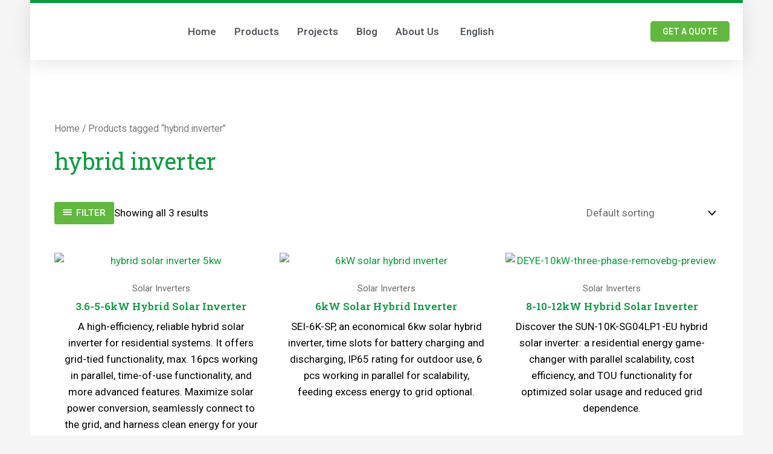

--- FILE ---
content_type: text/css
request_url: https://nacycsolar.com/wp-content/uploads/elementor/css/post-6401.css?ver=1731298581
body_size: 922
content:
.elementor-6401 .elementor-element.elementor-element-752ddf44{--display:flex;--min-height:10vh;--flex-direction:row;--container-widget-width:calc( ( 1 - var( --container-widget-flex-grow ) ) * 100% );--container-widget-height:100%;--container-widget-flex-grow:1;--container-widget-align-self:stretch;--justify-content:flex-end;--align-items:center;--gap:0px 0px;--flex-wrap:wrap;--background-transition:0.3s;box-shadow:0px 5px 30px 0px rgba(0,0,0,0.1);--padding-block-start:0%;--padding-block-end:0%;--padding-inline-start:0%;--padding-inline-end:0%;--z-index:10;}.elementor-6401 .elementor-element.elementor-element-331a658a{--display:flex;--min-height:10vh;--flex-direction:row;--container-widget-width:calc( ( 1 - var( --container-widget-flex-grow ) ) * 100% );--container-widget-height:100%;--container-widget-flex-grow:1;--container-widget-align-self:stretch;--justify-content:space-between;--align-items:center;--gap:10px 10px;--background-transition:0.3s;border-style:solid;--border-style:solid;border-width:5px 0px 0px 0px;--border-block-start-width:5px;--border-inline-end-width:0px;--border-block-end-width:0px;--border-inline-start-width:0px;border-color:var( --e-global-color-primary );--border-color:var( --e-global-color-primary );--border-radius:0px 0px 0px 0px;--margin-block-start:0px;--margin-block-end:0px;--margin-inline-start:0px;--margin-inline-end:0px;--padding-block-start:15px;--padding-block-end:15px;--padding-inline-start:12px;--padding-inline-end:12px;}.elementor-6401 .elementor-element.elementor-element-331a658a:not(.elementor-motion-effects-element-type-background), .elementor-6401 .elementor-element.elementor-element-331a658a > .elementor-motion-effects-container > .elementor-motion-effects-layer{background-color:#ffffff;}.elementor-6401 .elementor-element.elementor-element-331a658a, .elementor-6401 .elementor-element.elementor-element-331a658a::before{--border-transition:0.3s;}.elementor-6401 .elementor-element.elementor-element-7e05c22 img{width:80%;}.elementor-6401 .elementor-element.elementor-element-1294a6cf .elementor-menu-toggle{margin-left:auto;background-color:#ffffff;}.elementor-6401 .elementor-element.elementor-element-1294a6cf .elementor-nav-menu .elementor-item{font-family:var( --e-global-typography-primary-font-family ), Sans-serif;font-weight:var( --e-global-typography-primary-font-weight );}.elementor-6401 .elementor-element.elementor-element-1294a6cf .elementor-nav-menu--main .elementor-item{color:var( --e-global-color-secondary );fill:var( --e-global-color-secondary );padding-left:0px;padding-right:0px;}.elementor-6401 .elementor-element.elementor-element-1294a6cf .elementor-nav-menu--main .elementor-item:hover,
					.elementor-6401 .elementor-element.elementor-element-1294a6cf .elementor-nav-menu--main .elementor-item.elementor-item-active,
					.elementor-6401 .elementor-element.elementor-element-1294a6cf .elementor-nav-menu--main .elementor-item.highlighted,
					.elementor-6401 .elementor-element.elementor-element-1294a6cf .elementor-nav-menu--main .elementor-item:focus{color:var( --e-global-color-astglobalcolor1 );fill:var( --e-global-color-astglobalcolor1 );}.elementor-6401 .elementor-element.elementor-element-1294a6cf .elementor-nav-menu--main .elementor-item.elementor-item-active{color:var( --e-global-color-primary );}.elementor-6401 .elementor-element.elementor-element-1294a6cf .e--pointer-framed .elementor-item:before{border-width:0px;}.elementor-6401 .elementor-element.elementor-element-1294a6cf .e--pointer-framed.e--animation-draw .elementor-item:before{border-width:0 0 0px 0px;}.elementor-6401 .elementor-element.elementor-element-1294a6cf .e--pointer-framed.e--animation-draw .elementor-item:after{border-width:0px 0px 0 0;}.elementor-6401 .elementor-element.elementor-element-1294a6cf .e--pointer-framed.e--animation-corners .elementor-item:before{border-width:0px 0 0 0px;}.elementor-6401 .elementor-element.elementor-element-1294a6cf .e--pointer-framed.e--animation-corners .elementor-item:after{border-width:0 0px 0px 0;}.elementor-6401 .elementor-element.elementor-element-1294a6cf .e--pointer-underline .elementor-item:after,
					 .elementor-6401 .elementor-element.elementor-element-1294a6cf .e--pointer-overline .elementor-item:before,
					 .elementor-6401 .elementor-element.elementor-element-1294a6cf .e--pointer-double-line .elementor-item:before,
					 .elementor-6401 .elementor-element.elementor-element-1294a6cf .e--pointer-double-line .elementor-item:after{height:0px;}.elementor-6401 .elementor-element.elementor-element-1294a6cf{--e-nav-menu-horizontal-menu-item-margin:calc( 30px / 2 );}.elementor-6401 .elementor-element.elementor-element-1294a6cf .elementor-nav-menu--main:not(.elementor-nav-menu--layout-horizontal) .elementor-nav-menu > li:not(:last-child){margin-bottom:30px;}.elementor-6401 .elementor-element.elementor-element-1294a6cf .elementor-nav-menu--dropdown a, .elementor-6401 .elementor-element.elementor-element-1294a6cf .elementor-menu-toggle{color:var( --e-global-color-primary );}.elementor-6401 .elementor-element.elementor-element-1294a6cf .elementor-nav-menu--dropdown{background-color:var( --e-global-color-astglobalcolor4 );border-style:none;border-radius:5px 5px 5px 5px;}.elementor-6401 .elementor-element.elementor-element-1294a6cf .elementor-nav-menu--dropdown a:hover,
					.elementor-6401 .elementor-element.elementor-element-1294a6cf .elementor-nav-menu--dropdown a.elementor-item-active,
					.elementor-6401 .elementor-element.elementor-element-1294a6cf .elementor-nav-menu--dropdown a.highlighted,
					.elementor-6401 .elementor-element.elementor-element-1294a6cf .elementor-menu-toggle:hover{color:var( --e-global-color-astglobalcolor5 );}.elementor-6401 .elementor-element.elementor-element-1294a6cf .elementor-nav-menu--dropdown a:hover,
					.elementor-6401 .elementor-element.elementor-element-1294a6cf .elementor-nav-menu--dropdown a.elementor-item-active,
					.elementor-6401 .elementor-element.elementor-element-1294a6cf .elementor-nav-menu--dropdown a.highlighted{background-color:var( --e-global-color-astglobalcolor1 );}.elementor-6401 .elementor-element.elementor-element-1294a6cf .elementor-nav-menu--dropdown a.elementor-item-active{color:var( --e-global-color-primary );background-color:var( --e-global-color-astglobalcolor4 );}.elementor-6401 .elementor-element.elementor-element-1294a6cf .elementor-nav-menu--dropdown .elementor-item, .elementor-6401 .elementor-element.elementor-element-1294a6cf .elementor-nav-menu--dropdown  .elementor-sub-item{font-family:"Roboto Slab", Sans-serif;font-size:14px;font-weight:600;}.elementor-6401 .elementor-element.elementor-element-1294a6cf .elementor-nav-menu--dropdown li:first-child a{border-top-left-radius:5px;border-top-right-radius:5px;}.elementor-6401 .elementor-element.elementor-element-1294a6cf .elementor-nav-menu--dropdown li:last-child a{border-bottom-right-radius:5px;border-bottom-left-radius:5px;}.elementor-6401 .elementor-element.elementor-element-1294a6cf .elementor-nav-menu--main .elementor-nav-menu--dropdown, .elementor-6401 .elementor-element.elementor-element-1294a6cf .elementor-nav-menu__container.elementor-nav-menu--dropdown{box-shadow:0px 15px 20px 0px rgba(0,0,0,0.1);}.elementor-6401 .elementor-element.elementor-element-1294a6cf .elementor-nav-menu--dropdown a{padding-left:20px;padding-right:20px;padding-top:10px;padding-bottom:10px;}.elementor-6401 .elementor-element.elementor-element-1294a6cf .elementor-nav-menu--dropdown li:not(:last-child){border-style:solid;border-color:var( --e-global-color-bfaed06 );border-bottom-width:1px;}.elementor-6401 .elementor-element.elementor-element-1294a6cf .elementor-nav-menu--main > .elementor-nav-menu > li > .elementor-nav-menu--dropdown, .elementor-6401 .elementor-element.elementor-element-1294a6cf .elementor-nav-menu__container.elementor-nav-menu--dropdown{margin-top:0px !important;}.elementor-6401 .elementor-element.elementor-element-1294a6cf div.elementor-menu-toggle{color:var( --e-global-color-primary );}.elementor-6401 .elementor-element.elementor-element-1294a6cf div.elementor-menu-toggle svg{fill:var( --e-global-color-primary );}.elementor-6401 .elementor-element.elementor-element-b1a0a16 .elementor-button{background-color:var( --e-global-color-astglobalcolor1 );border-radius:5px 5px 5px 5px;}.elementor-6401 .elementor-element.elementor-element-b1a0a16 .elementor-button:hover, .elementor-6401 .elementor-element.elementor-element-b1a0a16 .elementor-button:focus{background-color:var( --e-global-color-primary );}.elementor-6401 .elementor-element.elementor-element-b1a0a16 > .elementor-widget-container{padding:15px 10px 15px 10px;border-radius:0px 0px 0px 0px;}@media(max-width:1024px){.elementor-6401 .elementor-element.elementor-element-331a658a{--padding-block-start:20px;--padding-block-end:20px;--padding-inline-start:15px;--padding-inline-end:15px;}.elementor-6401 .elementor-element.elementor-element-1294a6cf .elementor-nav-menu--main > .elementor-nav-menu > li > .elementor-nav-menu--dropdown, .elementor-6401 .elementor-element.elementor-element-1294a6cf .elementor-nav-menu__container.elementor-nav-menu--dropdown{margin-top:20px !important;}}@media(min-width:768px){.elementor-6401 .elementor-element.elementor-element-331a658a{--content-width:1200px;}}@media(max-width:767px){.elementor-6401 .elementor-element.elementor-element-331a658a{--justify-content:center;--gap:0px 0px;}.elementor-6401 .elementor-element.elementor-element-7e05c22 img{width:100%;}.elementor-6401 .elementor-element.elementor-element-7e05c22{width:var( --container-widget-width, 40% );max-width:40%;--container-widget-width:40%;--container-widget-flex-grow:0;}.elementor-6401 .elementor-element.elementor-element-7e05c22.elementor-element{--align-self:center;}.elementor-6401 .elementor-element.elementor-element-1294a6cf{--e-nav-menu-horizontal-menu-item-margin:calc( 20px / 2 );width:var( --container-widget-width, 20% );max-width:20%;--container-widget-width:20%;--container-widget-flex-grow:0;}.elementor-6401 .elementor-element.elementor-element-1294a6cf .elementor-nav-menu--main:not(.elementor-nav-menu--layout-horizontal) .elementor-nav-menu > li:not(:last-child){margin-bottom:20px;}.elementor-6401 .elementor-element.elementor-element-1294a6cf .elementor-nav-menu--dropdown a{padding-top:10px;padding-bottom:10px;}.elementor-6401 .elementor-element.elementor-element-1294a6cf .elementor-nav-menu--main > .elementor-nav-menu > li > .elementor-nav-menu--dropdown, .elementor-6401 .elementor-element.elementor-element-1294a6cf .elementor-nav-menu__container.elementor-nav-menu--dropdown{margin-top:20px !important;}.elementor-6401 .elementor-element.elementor-element-1294a6cf.elementor-element{--align-self:center;}.elementor-6401 .elementor-element.elementor-element-b1a0a16 .elementor-button{font-size:10px;}.elementor-6401 .elementor-element.elementor-element-b1a0a16{width:var( --container-widget-width, 40% );max-width:40%;--container-widget-width:40%;--container-widget-flex-grow:0;}.elementor-6401 .elementor-element.elementor-element-b1a0a16.elementor-element{--align-self:center;}}

--- FILE ---
content_type: text/css
request_url: https://nacycsolar.com/wp-content/uploads/elementor/css/post-6238.css?ver=1736416845
body_size: 935
content:
.elementor-6238 .elementor-element.elementor-element-43b7209d:not(.elementor-motion-effects-element-type-background), .elementor-6238 .elementor-element.elementor-element-43b7209d > .elementor-motion-effects-container > .elementor-motion-effects-layer{background-color:var( --e-global-color-primary );}.elementor-6238 .elementor-element.elementor-element-43b7209d{transition:background 0.3s, border 0.3s, border-radius 0.3s, box-shadow 0.3s;margin-top:0px;margin-bottom:0px;padding:30px 0px 30px 0px;}.elementor-6238 .elementor-element.elementor-element-43b7209d > .elementor-background-overlay{transition:background 0.3s, border-radius 0.3s, opacity 0.3s;}.elementor-bc-flex-widget .elementor-6238 .elementor-element.elementor-element-1e4410a2.elementor-column .elementor-widget-wrap{align-items:flex-start;}.elementor-6238 .elementor-element.elementor-element-1e4410a2.elementor-column.elementor-element[data-element_type="column"] > .elementor-widget-wrap.elementor-element-populated{align-content:flex-start;align-items:flex-start;}.elementor-6238 .elementor-element.elementor-element-49d3047{text-align:center;}.elementor-6238 .elementor-element.elementor-element-49d3047 img{width:70%;opacity:1;}.elementor-bc-flex-widget .elementor-6238 .elementor-element.elementor-element-18f63e30.elementor-column .elementor-widget-wrap{align-items:flex-start;}.elementor-6238 .elementor-element.elementor-element-18f63e30.elementor-column.elementor-element[data-element_type="column"] > .elementor-widget-wrap.elementor-element-populated{align-content:flex-start;align-items:flex-start;}.elementor-6238 .elementor-element.elementor-element-2eab7c6 .elementor-heading-title{color:#ffffff;font-family:"Roboto Slab", Sans-serif;font-size:16px;font-weight:400;text-transform:uppercase;}.elementor-6238 .elementor-element.elementor-element-49579d73 .elementor-icon-list-items:not(.elementor-inline-items) .elementor-icon-list-item:not(:last-child){padding-bottom:calc(0px/2);}.elementor-6238 .elementor-element.elementor-element-49579d73 .elementor-icon-list-items:not(.elementor-inline-items) .elementor-icon-list-item:not(:first-child){margin-top:calc(0px/2);}.elementor-6238 .elementor-element.elementor-element-49579d73 .elementor-icon-list-items.elementor-inline-items .elementor-icon-list-item{margin-right:calc(0px/2);margin-left:calc(0px/2);}.elementor-6238 .elementor-element.elementor-element-49579d73 .elementor-icon-list-items.elementor-inline-items{margin-right:calc(-0px/2);margin-left:calc(-0px/2);}body.rtl .elementor-6238 .elementor-element.elementor-element-49579d73 .elementor-icon-list-items.elementor-inline-items .elementor-icon-list-item:after{left:calc(-0px/2);}body:not(.rtl) .elementor-6238 .elementor-element.elementor-element-49579d73 .elementor-icon-list-items.elementor-inline-items .elementor-icon-list-item:after{right:calc(-0px/2);}.elementor-6238 .elementor-element.elementor-element-49579d73 .elementor-icon-list-icon i{transition:color 0.3s;}.elementor-6238 .elementor-element.elementor-element-49579d73 .elementor-icon-list-icon svg{transition:fill 0.3s;}.elementor-6238 .elementor-element.elementor-element-49579d73{--e-icon-list-icon-size:6px;--icon-vertical-offset:0px;}.elementor-6238 .elementor-element.elementor-element-49579d73 .elementor-icon-list-icon{padding-right:0px;}.elementor-6238 .elementor-element.elementor-element-49579d73 .elementor-icon-list-item > .elementor-icon-list-text, .elementor-6238 .elementor-element.elementor-element-49579d73 .elementor-icon-list-item > a{font-family:"Roboto", Sans-serif;font-size:15px;font-weight:300;}.elementor-6238 .elementor-element.elementor-element-49579d73 .elementor-icon-list-text{color:var( --e-global-color-astglobalcolor5 );transition:color 0.3s;}.elementor-bc-flex-widget .elementor-6238 .elementor-element.elementor-element-8009efb.elementor-column .elementor-widget-wrap{align-items:flex-start;}.elementor-6238 .elementor-element.elementor-element-8009efb.elementor-column.elementor-element[data-element_type="column"] > .elementor-widget-wrap.elementor-element-populated{align-content:flex-start;align-items:flex-start;}.elementor-6238 .elementor-element.elementor-element-1a1e16fa .elementor-heading-title{color:#ffffff;font-family:"Roboto Slab", Sans-serif;font-size:16px;font-weight:400;text-transform:uppercase;}.elementor-6238 .elementor-element.elementor-element-7ae2cb69 .elementor-icon-list-items:not(.elementor-inline-items) .elementor-icon-list-item:not(:last-child){padding-bottom:calc(0px/2);}.elementor-6238 .elementor-element.elementor-element-7ae2cb69 .elementor-icon-list-items:not(.elementor-inline-items) .elementor-icon-list-item:not(:first-child){margin-top:calc(0px/2);}.elementor-6238 .elementor-element.elementor-element-7ae2cb69 .elementor-icon-list-items.elementor-inline-items .elementor-icon-list-item{margin-right:calc(0px/2);margin-left:calc(0px/2);}.elementor-6238 .elementor-element.elementor-element-7ae2cb69 .elementor-icon-list-items.elementor-inline-items{margin-right:calc(-0px/2);margin-left:calc(-0px/2);}body.rtl .elementor-6238 .elementor-element.elementor-element-7ae2cb69 .elementor-icon-list-items.elementor-inline-items .elementor-icon-list-item:after{left:calc(-0px/2);}body:not(.rtl) .elementor-6238 .elementor-element.elementor-element-7ae2cb69 .elementor-icon-list-items.elementor-inline-items .elementor-icon-list-item:after{right:calc(-0px/2);}.elementor-6238 .elementor-element.elementor-element-7ae2cb69 .elementor-icon-list-icon i{transition:color 0.3s;}.elementor-6238 .elementor-element.elementor-element-7ae2cb69 .elementor-icon-list-icon svg{transition:fill 0.3s;}.elementor-6238 .elementor-element.elementor-element-7ae2cb69{--e-icon-list-icon-size:6px;--icon-vertical-offset:0px;}.elementor-6238 .elementor-element.elementor-element-7ae2cb69 .elementor-icon-list-icon{padding-right:0px;}.elementor-6238 .elementor-element.elementor-element-7ae2cb69 .elementor-icon-list-item > .elementor-icon-list-text, .elementor-6238 .elementor-element.elementor-element-7ae2cb69 .elementor-icon-list-item > a{font-family:"Roboto", Sans-serif;font-size:15px;font-weight:300;}.elementor-6238 .elementor-element.elementor-element-7ae2cb69 .elementor-icon-list-text{color:var( --e-global-color-astglobalcolor4 );transition:color 0.3s;}.elementor-bc-flex-widget .elementor-6238 .elementor-element.elementor-element-7d3f50cf.elementor-column .elementor-widget-wrap{align-items:flex-start;}.elementor-6238 .elementor-element.elementor-element-7d3f50cf.elementor-column.elementor-element[data-element_type="column"] > .elementor-widget-wrap.elementor-element-populated{align-content:flex-start;align-items:flex-start;}.elementor-6238 .elementor-element.elementor-element-72490fb0 .elementor-heading-title{color:#ffffff;font-family:"Roboto Slab", Sans-serif;font-size:16px;font-weight:400;text-transform:uppercase;}.elementor-6238 .elementor-element.elementor-element-50e2d54d .elementor-icon-list-items:not(.elementor-inline-items) .elementor-icon-list-item:not(:last-child){padding-bottom:calc(0px/2);}.elementor-6238 .elementor-element.elementor-element-50e2d54d .elementor-icon-list-items:not(.elementor-inline-items) .elementor-icon-list-item:not(:first-child){margin-top:calc(0px/2);}.elementor-6238 .elementor-element.elementor-element-50e2d54d .elementor-icon-list-items.elementor-inline-items .elementor-icon-list-item{margin-right:calc(0px/2);margin-left:calc(0px/2);}.elementor-6238 .elementor-element.elementor-element-50e2d54d .elementor-icon-list-items.elementor-inline-items{margin-right:calc(-0px/2);margin-left:calc(-0px/2);}body.rtl .elementor-6238 .elementor-element.elementor-element-50e2d54d .elementor-icon-list-items.elementor-inline-items .elementor-icon-list-item:after{left:calc(-0px/2);}body:not(.rtl) .elementor-6238 .elementor-element.elementor-element-50e2d54d .elementor-icon-list-items.elementor-inline-items .elementor-icon-list-item:after{right:calc(-0px/2);}.elementor-6238 .elementor-element.elementor-element-50e2d54d .elementor-icon-list-icon i{transition:color 0.3s;}.elementor-6238 .elementor-element.elementor-element-50e2d54d .elementor-icon-list-icon svg{transition:fill 0.3s;}.elementor-6238 .elementor-element.elementor-element-50e2d54d{--e-icon-list-icon-size:6px;--icon-vertical-offset:0px;}.elementor-6238 .elementor-element.elementor-element-50e2d54d .elementor-icon-list-icon{padding-right:0px;}.elementor-6238 .elementor-element.elementor-element-50e2d54d .elementor-icon-list-item > .elementor-icon-list-text, .elementor-6238 .elementor-element.elementor-element-50e2d54d .elementor-icon-list-item > a{font-family:"Roboto", Sans-serif;font-size:15px;font-weight:300;}.elementor-6238 .elementor-element.elementor-element-50e2d54d .elementor-icon-list-text{color:var( --e-global-color-astglobalcolor4 );transition:color 0.3s;}.elementor-bc-flex-widget .elementor-6238 .elementor-element.elementor-element-5322461c.elementor-column .elementor-widget-wrap{align-items:flex-start;}.elementor-6238 .elementor-element.elementor-element-5322461c.elementor-column.elementor-element[data-element_type="column"] > .elementor-widget-wrap.elementor-element-populated{align-content:flex-start;align-items:flex-start;}.elementor-6238 .elementor-element.elementor-element-4fe1e0e2 .elementor-icon-list-items:not(.elementor-inline-items) .elementor-icon-list-item:not(:last-child){padding-bottom:calc(0px/2);}.elementor-6238 .elementor-element.elementor-element-4fe1e0e2 .elementor-icon-list-items:not(.elementor-inline-items) .elementor-icon-list-item:not(:first-child){margin-top:calc(0px/2);}.elementor-6238 .elementor-element.elementor-element-4fe1e0e2 .elementor-icon-list-items.elementor-inline-items .elementor-icon-list-item{margin-right:calc(0px/2);margin-left:calc(0px/2);}.elementor-6238 .elementor-element.elementor-element-4fe1e0e2 .elementor-icon-list-items.elementor-inline-items{margin-right:calc(-0px/2);margin-left:calc(-0px/2);}body.rtl .elementor-6238 .elementor-element.elementor-element-4fe1e0e2 .elementor-icon-list-items.elementor-inline-items .elementor-icon-list-item:after{left:calc(-0px/2);}body:not(.rtl) .elementor-6238 .elementor-element.elementor-element-4fe1e0e2 .elementor-icon-list-items.elementor-inline-items .elementor-icon-list-item:after{right:calc(-0px/2);}.elementor-6238 .elementor-element.elementor-element-4fe1e0e2 .elementor-icon-list-icon i{color:var( --e-global-color-astglobalcolor5 );transition:color 0.3s;}.elementor-6238 .elementor-element.elementor-element-4fe1e0e2 .elementor-icon-list-icon svg{fill:var( --e-global-color-astglobalcolor5 );transition:fill 0.3s;}.elementor-6238 .elementor-element.elementor-element-4fe1e0e2{--e-icon-list-icon-size:13px;--icon-vertical-offset:0px;}.elementor-6238 .elementor-element.elementor-element-4fe1e0e2 .elementor-icon-list-icon{padding-right:10px;}.elementor-6238 .elementor-element.elementor-element-4fe1e0e2 .elementor-icon-list-item > .elementor-icon-list-text, .elementor-6238 .elementor-element.elementor-element-4fe1e0e2 .elementor-icon-list-item > a{font-size:14px;font-weight:400;}.elementor-6238 .elementor-element.elementor-element-4fe1e0e2 .elementor-icon-list-text{text-shadow:0px 0px 10px rgba(0,0,0,0.3);color:rgba(255,255,255,0.8);transition:color 0.3s;}.elementor-6238 .elementor-element.elementor-element-4fe1e0e2 > .elementor-widget-container{margin:0px 0px 0px 0px;}.elementor-6238 .elementor-element.elementor-element-40c32f22 > .elementor-container{min-height:30px;}.elementor-6238 .elementor-element.elementor-element-40c32f22 > .elementor-container > .elementor-column > .elementor-widget-wrap{align-content:center;align-items:center;}.elementor-6238 .elementor-element.elementor-element-40c32f22:not(.elementor-motion-effects-element-type-background), .elementor-6238 .elementor-element.elementor-element-40c32f22 > .elementor-motion-effects-container > .elementor-motion-effects-layer{background-color:var( --e-global-color-accent );}.elementor-6238 .elementor-element.elementor-element-40c32f22{transition:background 0.3s, border 0.3s, border-radius 0.3s, box-shadow 0.3s;margin-top:0px;margin-bottom:0px;}.elementor-6238 .elementor-element.elementor-element-40c32f22 > .elementor-background-overlay{transition:background 0.3s, border-radius 0.3s, opacity 0.3s;}.elementor-6238 .elementor-element.elementor-element-45cf3ee2{text-align:center;}.elementor-6238 .elementor-element.elementor-element-45cf3ee2 .elementor-heading-title{color:var( --e-global-color-astglobalcolor5 );font-size:15px;font-weight:500;-webkit-text-stroke-width:0px;stroke-width:0px;-webkit-text-stroke-color:#000;stroke:#000;}@media(max-width:1024px){.elementor-6238 .elementor-element.elementor-element-43b7209d{padding:50px 20px 50px 20px;}.elementor-6238 .elementor-element.elementor-element-1e4410a2 > .elementor-element-populated{margin:0px 0px 40px 0px;--e-column-margin-right:0px;--e-column-margin-left:0px;}.elementor-6238 .elementor-element.elementor-element-18f63e30 > .elementor-element-populated{margin:0px 0px 0px 0px;--e-column-margin-right:0px;--e-column-margin-left:0px;}.elementor-6238 .elementor-element.elementor-element-5322461c > .elementor-element-populated{margin:40px 0px 0px 0px;--e-column-margin-right:0px;--e-column-margin-left:0px;}.elementor-6238 .elementor-element.elementor-element-4fe1e0e2 .elementor-icon-list-items:not(.elementor-inline-items) .elementor-icon-list-item:not(:last-child){padding-bottom:calc(12px/2);}.elementor-6238 .elementor-element.elementor-element-4fe1e0e2 .elementor-icon-list-items:not(.elementor-inline-items) .elementor-icon-list-item:not(:first-child){margin-top:calc(12px/2);}.elementor-6238 .elementor-element.elementor-element-4fe1e0e2 .elementor-icon-list-items.elementor-inline-items .elementor-icon-list-item{margin-right:calc(12px/2);margin-left:calc(12px/2);}.elementor-6238 .elementor-element.elementor-element-4fe1e0e2 .elementor-icon-list-items.elementor-inline-items{margin-right:calc(-12px/2);margin-left:calc(-12px/2);}body.rtl .elementor-6238 .elementor-element.elementor-element-4fe1e0e2 .elementor-icon-list-items.elementor-inline-items .elementor-icon-list-item:after{left:calc(-12px/2);}body:not(.rtl) .elementor-6238 .elementor-element.elementor-element-4fe1e0e2 .elementor-icon-list-items.elementor-inline-items .elementor-icon-list-item:after{right:calc(-12px/2);}.elementor-6238 .elementor-element.elementor-element-4fe1e0e2 .elementor-icon-list-item > .elementor-icon-list-text, .elementor-6238 .elementor-element.elementor-element-4fe1e0e2 .elementor-icon-list-item > a{font-size:13px;}.elementor-6238 .elementor-element.elementor-element-40c32f22{padding:0px 20px 0px 20px;}}@media(max-width:767px){.elementor-6238 .elementor-element.elementor-element-43b7209d{padding:20px 15px 20px 15px;}.elementor-6238 .elementor-element.elementor-element-1e4410a2{width:100%;}.elementor-6238 .elementor-element.elementor-element-1e4410a2.elementor-column > .elementor-widget-wrap{justify-content:center;}.elementor-6238 .elementor-element.elementor-element-1e4410a2 > .elementor-element-populated{margin:0px 0px 040px 0px;--e-column-margin-right:0px;--e-column-margin-left:0px;}.elementor-6238 .elementor-element.elementor-element-49d3047{text-align:center;}.elementor-6238 .elementor-element.elementor-element-18f63e30{width:33%;}.elementor-6238 .elementor-element.elementor-element-8009efb{width:33%;}.elementor-6238 .elementor-element.elementor-element-7d3f50cf{width:34%;}.elementor-6238 .elementor-element.elementor-element-5322461c > .elementor-element-populated{margin:40px 0px 0px 0px;--e-column-margin-right:0px;--e-column-margin-left:0px;}.elementor-6238 .elementor-element.elementor-element-45cf3ee2{text-align:center;}}@media(min-width:768px){.elementor-6238 .elementor-element.elementor-element-1e4410a2{width:20%;}.elementor-6238 .elementor-element.elementor-element-18f63e30{width:20.79%;}.elementor-6238 .elementor-element.elementor-element-8009efb{width:17.105%;}.elementor-6238 .elementor-element.elementor-element-7d3f50cf{width:17.632%;}.elementor-6238 .elementor-element.elementor-element-5322461c{width:24.473%;}}@media(max-width:1024px) and (min-width:768px){.elementor-6238 .elementor-element.elementor-element-1e4410a2{width:100%;}.elementor-6238 .elementor-element.elementor-element-18f63e30{width:33%;}.elementor-6238 .elementor-element.elementor-element-8009efb{width:33%;}.elementor-6238 .elementor-element.elementor-element-7d3f50cf{width:33%;}.elementor-6238 .elementor-element.elementor-element-5322461c{width:100%;}}

--- FILE ---
content_type: text/css
request_url: https://nacycsolar.com/wp-content/uploads/elementor/css/post-12976.css?ver=1731298533
body_size: 428
content:
.elementor-12976 .elementor-element.elementor-element-ff49f37{--display:flex;--background-transition:0.3s;--border-radius:5px 5px 5px 5px;--padding-block-start:50px;--padding-block-end:50px;--padding-inline-start:50px;--padding-inline-end:50px;}.elementor-12976 .elementor-element.elementor-element-61fd17f{text-align:center;}.elementor-12976 .elementor-element.elementor-element-c11668f{text-align:center;}.elementor-12976 .elementor-element.elementor-element-c11668f > .elementor-widget-container{padding:0px 100px 0px 100px;}.elementor-12976 .elementor-element.elementor-element-c11668f.elementor-element{--align-self:center;}.elementor-12976 .elementor-element.elementor-element-91bb69b .elementor-field-group{padding-right:calc( 10px/2 );padding-left:calc( 10px/2 );margin-bottom:15px;}.elementor-12976 .elementor-element.elementor-element-91bb69b .elementor-form-fields-wrapper{margin-left:calc( -10px/2 );margin-right:calc( -10px/2 );margin-bottom:-15px;}.elementor-12976 .elementor-element.elementor-element-91bb69b .elementor-field-group.recaptcha_v3-bottomleft, .elementor-12976 .elementor-element.elementor-element-91bb69b .elementor-field-group.recaptcha_v3-bottomright{margin-bottom:0;}body.rtl .elementor-12976 .elementor-element.elementor-element-91bb69b .elementor-labels-inline .elementor-field-group > label{padding-left:0px;}body:not(.rtl) .elementor-12976 .elementor-element.elementor-element-91bb69b .elementor-labels-inline .elementor-field-group > label{padding-right:0px;}body .elementor-12976 .elementor-element.elementor-element-91bb69b .elementor-labels-above .elementor-field-group > label{padding-bottom:0px;}.elementor-12976 .elementor-element.elementor-element-91bb69b .elementor-field-type-html{padding-bottom:0px;}.elementor-12976 .elementor-element.elementor-element-91bb69b .elementor-field-group:not(.elementor-field-type-upload) .elementor-field:not(.elementor-select-wrapper){background-color:#ffffff;border-color:var( --e-global-color-text );border-radius:5px 5px 5px 5px;}.elementor-12976 .elementor-element.elementor-element-91bb69b .elementor-field-group .elementor-select-wrapper select{background-color:#ffffff;border-color:var( --e-global-color-text );border-radius:5px 5px 5px 5px;}.elementor-12976 .elementor-element.elementor-element-91bb69b .elementor-field-group .elementor-select-wrapper::before{color:var( --e-global-color-text );}.elementor-12976 .elementor-element.elementor-element-91bb69b .e-form__buttons__wrapper__button-next{background-color:var( --e-global-color-astglobalcolor1 );color:#ffffff;}.elementor-12976 .elementor-element.elementor-element-91bb69b .elementor-button[type="submit"]{background-color:var( --e-global-color-astglobalcolor1 );color:#ffffff;}.elementor-12976 .elementor-element.elementor-element-91bb69b .elementor-button[type="submit"] svg *{fill:#ffffff;}.elementor-12976 .elementor-element.elementor-element-91bb69b .e-form__buttons__wrapper__button-previous{color:#ffffff;}.elementor-12976 .elementor-element.elementor-element-91bb69b .e-form__buttons__wrapper__button-next:hover{background-color:var( --e-global-color-primary );color:#ffffff;}.elementor-12976 .elementor-element.elementor-element-91bb69b .elementor-button[type="submit"]:hover{background-color:var( --e-global-color-primary );color:#ffffff;}.elementor-12976 .elementor-element.elementor-element-91bb69b .elementor-button[type="submit"]:hover svg *{fill:#ffffff;}.elementor-12976 .elementor-element.elementor-element-91bb69b .e-form__buttons__wrapper__button-previous:hover{color:#ffffff;}.elementor-12976 .elementor-element.elementor-element-91bb69b .elementor-button{border-radius:5px 5px 5px 5px;}.elementor-12976 .elementor-element.elementor-element-91bb69b{--e-form-steps-indicators-spacing:20px;--e-form-steps-indicator-padding:30px;--e-form-steps-indicator-inactive-secondary-color:#ffffff;--e-form-steps-indicator-active-secondary-color:#ffffff;--e-form-steps-indicator-completed-secondary-color:#ffffff;--e-form-steps-divider-width:1px;--e-form-steps-divider-gap:10px;}.elementor-12976 .elementor-element.elementor-element-91bb69b > .elementor-widget-container{padding:0px 50px 0px 50px;}.elementor-12976 .elementor-element.elementor-element-fd8ede9 img{max-width:50%;}.elementor-12976 .elementor-element.elementor-element-fd8ede9 > .elementor-widget-container{margin:10px 0px 0px 0px;}#elementor-popup-modal-12976 .dialog-message{width:640px;height:auto;}#elementor-popup-modal-12976{justify-content:center;align-items:center;pointer-events:all;background-color:rgba(0,0,0,.8);}#elementor-popup-modal-12976 .dialog-close-button{display:flex;}#elementor-popup-modal-12976 .dialog-widget-content{box-shadow:2px 8px 23px 3px rgba(0,0,0,0.2);}@media(max-width:767px){.elementor-12976 .elementor-element.elementor-element-ff49f37{--margin-block-start:0px;--margin-block-end:0px;--margin-inline-start:0px;--margin-inline-end:0px;--padding-block-start:30px;--padding-block-end:30px;--padding-inline-start:30px;--padding-inline-end:30px;}.elementor-12976 .elementor-element.elementor-element-c11668f > .elementor-widget-container{padding:0px 0px 0px 0px;}.elementor-12976 .elementor-element.elementor-element-91bb69b > .elementor-widget-container{padding:0px 0px 0px 0px;}.elementor-12976 .elementor-element.elementor-element-fd8ede9 > .elementor-widget-container{margin:0px 0px 0px 0px;}}